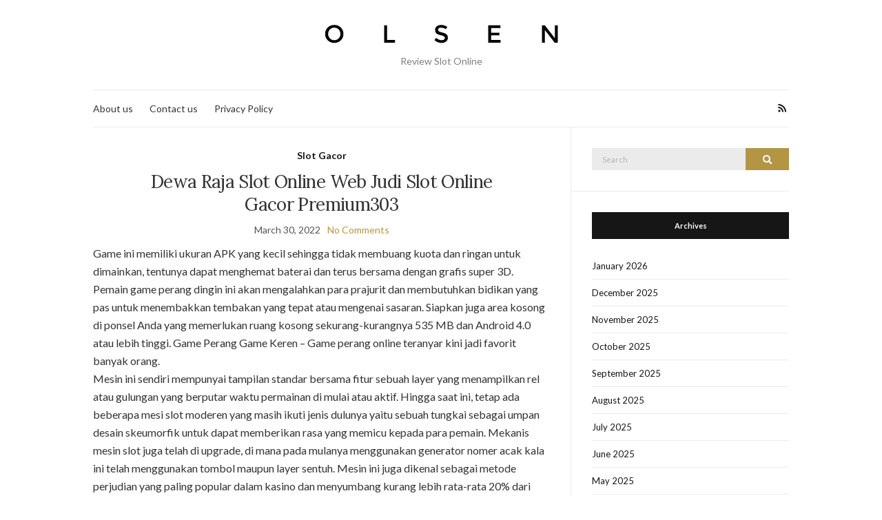

--- FILE ---
content_type: text/html; charset=UTF-8
request_url: https://nkfneny.org/dewa-raja-slot-online-web-judi-slot-online-gacor-premium303/
body_size: 10641
content:
<!doctype html><html lang="en-US"><head><meta charset="UTF-8"><meta name="viewport" content="width=device-width, initial-scale=1"><link rel="profile" href="https://gmpg.org/xfn/11"><link rel="pingback" href="https://nkfneny.org/xmlrpc.php"><meta name='robots' content='index, follow, max-image-preview:large, max-snippet:-1, max-video-preview:-1' /><title>Dewa Raja Slot Online Web Judi Slot Online Gacor Premium303 - Nkfneny</title><link rel="canonical" href="https://nkfneny.org/dewa-raja-slot-online-web-judi-slot-online-gacor-premium303/" /><meta property="og:locale" content="en_US" /><meta property="og:type" content="article" /><meta property="og:title" content="Dewa Raja Slot Online Web Judi Slot Online Gacor Premium303 - Nkfneny" /><meta property="og:description" content="Game ini memiliki ukuran APK yang kecil sehingga tidak membuang kuota dan ringan untuk dimainkan, tentunya dapat menghemat baterai dan terus bersama dengan grafis super 3D. Pemain game perang dingin ini akan mengalahkan para prajurit dan membutuhkan bidikan yang pas untuk menembakkan tembakan yang tepat atau mengenai sasaran. Siapkan juga area kosong di ponsel Anda [&hellip;]" /><meta property="og:url" content="https://nkfneny.org/dewa-raja-slot-online-web-judi-slot-online-gacor-premium303/" /><meta property="og:site_name" content="Nkfneny" /><meta property="article:published_time" content="2022-03-30T13:18:00+00:00" /><meta property="article:modified_time" content="2022-11-04T05:25:35+00:00" /><meta property="og:image" content="https://i.ytimg.com/vi/zlZGa4L0DnU/hqdefault.jpg" /><meta name="author" content="Jonathan Phillips" /><meta name="twitter:card" content="summary_large_image" /><meta name="twitter:label1" content="Written by" /><meta name="twitter:data1" content="Jonathan Phillips" /><meta name="twitter:label2" content="Est. reading time" /><meta name="twitter:data2" content="4 minutes" /> <script type="application/ld+json" class="yoast-schema-graph">{"@context":"https://schema.org","@graph":[{"@type":"Article","@id":"https://nkfneny.org/dewa-raja-slot-online-web-judi-slot-online-gacor-premium303/#article","isPartOf":{"@id":"https://nkfneny.org/dewa-raja-slot-online-web-judi-slot-online-gacor-premium303/"},"author":{"name":"Jonathan Phillips","@id":"https://nkfneny.org/#/schema/person/c1004ee8c7e170f425d8e61421abc0f9"},"headline":"Dewa Raja Slot Online Web Judi Slot Online Gacor Premium303","datePublished":"2022-03-30T13:18:00+00:00","dateModified":"2022-11-04T05:25:35+00:00","mainEntityOfPage":{"@id":"https://nkfneny.org/dewa-raja-slot-online-web-judi-slot-online-gacor-premium303/"},"wordCount":796,"image":{"@id":"https://nkfneny.org/dewa-raja-slot-online-web-judi-slot-online-gacor-premium303/#primaryimage"},"thumbnailUrl":"https://i.ytimg.com/vi/zlZGa4L0DnU/hqdefault.jpg","keywords":["gacor","online","premium303","situs"],"articleSection":["Slot Gacor"],"inLanguage":"en-US"},{"@type":"WebPage","@id":"https://nkfneny.org/dewa-raja-slot-online-web-judi-slot-online-gacor-premium303/","url":"https://nkfneny.org/dewa-raja-slot-online-web-judi-slot-online-gacor-premium303/","name":"Dewa Raja Slot Online Web Judi Slot Online Gacor Premium303 - Nkfneny","isPartOf":{"@id":"https://nkfneny.org/#website"},"primaryImageOfPage":{"@id":"https://nkfneny.org/dewa-raja-slot-online-web-judi-slot-online-gacor-premium303/#primaryimage"},"image":{"@id":"https://nkfneny.org/dewa-raja-slot-online-web-judi-slot-online-gacor-premium303/#primaryimage"},"thumbnailUrl":"https://i.ytimg.com/vi/zlZGa4L0DnU/hqdefault.jpg","datePublished":"2022-03-30T13:18:00+00:00","dateModified":"2022-11-04T05:25:35+00:00","author":{"@id":"https://nkfneny.org/#/schema/person/c1004ee8c7e170f425d8e61421abc0f9"},"breadcrumb":{"@id":"https://nkfneny.org/dewa-raja-slot-online-web-judi-slot-online-gacor-premium303/#breadcrumb"},"inLanguage":"en-US","potentialAction":[{"@type":"ReadAction","target":["https://nkfneny.org/dewa-raja-slot-online-web-judi-slot-online-gacor-premium303/"]}]},{"@type":"ImageObject","inLanguage":"en-US","@id":"https://nkfneny.org/dewa-raja-slot-online-web-judi-slot-online-gacor-premium303/#primaryimage","url":"https://i.ytimg.com/vi/zlZGa4L0DnU/hqdefault.jpg","contentUrl":"https://i.ytimg.com/vi/zlZGa4L0DnU/hqdefault.jpg"},{"@type":"BreadcrumbList","@id":"https://nkfneny.org/dewa-raja-slot-online-web-judi-slot-online-gacor-premium303/#breadcrumb","itemListElement":[{"@type":"ListItem","position":1,"name":"Home","item":"https://nkfneny.org/"},{"@type":"ListItem","position":2,"name":"Dewa Raja Slot Online Web Judi Slot Online Gacor Premium303"}]},{"@type":"WebSite","@id":"https://nkfneny.org/#website","url":"https://nkfneny.org/","name":"Nkfneny","description":"Review Slot Online","potentialAction":[{"@type":"SearchAction","target":{"@type":"EntryPoint","urlTemplate":"https://nkfneny.org/?s={search_term_string}"},"query-input":{"@type":"PropertyValueSpecification","valueRequired":true,"valueName":"search_term_string"}}],"inLanguage":"en-US"},{"@type":"Person","@id":"https://nkfneny.org/#/schema/person/c1004ee8c7e170f425d8e61421abc0f9","name":"Jonathan Phillips","image":{"@type":"ImageObject","inLanguage":"en-US","@id":"https://nkfneny.org/#/schema/person/image/","url":"https://secure.gravatar.com/avatar/252c1c8fe32063cf2bd019c60757ed256dc77202adf90f982de1469fbf86d701?s=96&d=mm&r=g","contentUrl":"https://secure.gravatar.com/avatar/252c1c8fe32063cf2bd019c60757ed256dc77202adf90f982de1469fbf86d701?s=96&d=mm&r=g","caption":"Jonathan Phillips"},"url":"https://nkfneny.org/author/jonathanphillips/"}]}</script> <link rel="alternate" type="application/rss+xml" title="Nkfneny &raquo; Feed" href="https://nkfneny.org/feed/" /><link rel="alternate" type="application/rss+xml" title="Nkfneny &raquo; Comments Feed" href="https://nkfneny.org/comments/feed/" /><link rel="alternate" title="oEmbed (JSON)" type="application/json+oembed" href="https://nkfneny.org/wp-json/oembed/1.0/embed?url=https%3A%2F%2Fnkfneny.org%2Fdewa-raja-slot-online-web-judi-slot-online-gacor-premium303%2F" /><link rel="alternate" title="oEmbed (XML)" type="text/xml+oembed" href="https://nkfneny.org/wp-json/oembed/1.0/embed?url=https%3A%2F%2Fnkfneny.org%2Fdewa-raja-slot-online-web-judi-slot-online-gacor-premium303%2F&#038;format=xml" /><style id='wp-img-auto-sizes-contain-inline-css' type='text/css'>img:is([sizes=auto i],[sizes^="auto," i]){contain-intrinsic-size:3000px 1500px}
/*# sourceURL=wp-img-auto-sizes-contain-inline-css */</style><link data-optimized="2" rel="stylesheet" href="https://nkfneny.org/wp-content/litespeed/css/55bdfc6f9e2b1cd4837f4a640c274400.css?ver=a8c3f" /><style id='global-styles-inline-css' type='text/css'>:root{--wp--preset--aspect-ratio--square: 1;--wp--preset--aspect-ratio--4-3: 4/3;--wp--preset--aspect-ratio--3-4: 3/4;--wp--preset--aspect-ratio--3-2: 3/2;--wp--preset--aspect-ratio--2-3: 2/3;--wp--preset--aspect-ratio--16-9: 16/9;--wp--preset--aspect-ratio--9-16: 9/16;--wp--preset--color--black: #000000;--wp--preset--color--cyan-bluish-gray: #abb8c3;--wp--preset--color--white: #ffffff;--wp--preset--color--pale-pink: #f78da7;--wp--preset--color--vivid-red: #cf2e2e;--wp--preset--color--luminous-vivid-orange: #ff6900;--wp--preset--color--luminous-vivid-amber: #fcb900;--wp--preset--color--light-green-cyan: #7bdcb5;--wp--preset--color--vivid-green-cyan: #00d084;--wp--preset--color--pale-cyan-blue: #8ed1fc;--wp--preset--color--vivid-cyan-blue: #0693e3;--wp--preset--color--vivid-purple: #9b51e0;--wp--preset--gradient--vivid-cyan-blue-to-vivid-purple: linear-gradient(135deg,rgb(6,147,227) 0%,rgb(155,81,224) 100%);--wp--preset--gradient--light-green-cyan-to-vivid-green-cyan: linear-gradient(135deg,rgb(122,220,180) 0%,rgb(0,208,130) 100%);--wp--preset--gradient--luminous-vivid-amber-to-luminous-vivid-orange: linear-gradient(135deg,rgb(252,185,0) 0%,rgb(255,105,0) 100%);--wp--preset--gradient--luminous-vivid-orange-to-vivid-red: linear-gradient(135deg,rgb(255,105,0) 0%,rgb(207,46,46) 100%);--wp--preset--gradient--very-light-gray-to-cyan-bluish-gray: linear-gradient(135deg,rgb(238,238,238) 0%,rgb(169,184,195) 100%);--wp--preset--gradient--cool-to-warm-spectrum: linear-gradient(135deg,rgb(74,234,220) 0%,rgb(151,120,209) 20%,rgb(207,42,186) 40%,rgb(238,44,130) 60%,rgb(251,105,98) 80%,rgb(254,248,76) 100%);--wp--preset--gradient--blush-light-purple: linear-gradient(135deg,rgb(255,206,236) 0%,rgb(152,150,240) 100%);--wp--preset--gradient--blush-bordeaux: linear-gradient(135deg,rgb(254,205,165) 0%,rgb(254,45,45) 50%,rgb(107,0,62) 100%);--wp--preset--gradient--luminous-dusk: linear-gradient(135deg,rgb(255,203,112) 0%,rgb(199,81,192) 50%,rgb(65,88,208) 100%);--wp--preset--gradient--pale-ocean: linear-gradient(135deg,rgb(255,245,203) 0%,rgb(182,227,212) 50%,rgb(51,167,181) 100%);--wp--preset--gradient--electric-grass: linear-gradient(135deg,rgb(202,248,128) 0%,rgb(113,206,126) 100%);--wp--preset--gradient--midnight: linear-gradient(135deg,rgb(2,3,129) 0%,rgb(40,116,252) 100%);--wp--preset--font-size--small: 13px;--wp--preset--font-size--medium: 20px;--wp--preset--font-size--large: 36px;--wp--preset--font-size--x-large: 42px;--wp--preset--spacing--20: 0.44rem;--wp--preset--spacing--30: 0.67rem;--wp--preset--spacing--40: 1rem;--wp--preset--spacing--50: 1.5rem;--wp--preset--spacing--60: 2.25rem;--wp--preset--spacing--70: 3.38rem;--wp--preset--spacing--80: 5.06rem;--wp--preset--shadow--natural: 6px 6px 9px rgba(0, 0, 0, 0.2);--wp--preset--shadow--deep: 12px 12px 50px rgba(0, 0, 0, 0.4);--wp--preset--shadow--sharp: 6px 6px 0px rgba(0, 0, 0, 0.2);--wp--preset--shadow--outlined: 6px 6px 0px -3px rgb(255, 255, 255), 6px 6px rgb(0, 0, 0);--wp--preset--shadow--crisp: 6px 6px 0px rgb(0, 0, 0);}:where(.is-layout-flex){gap: 0.5em;}:where(.is-layout-grid){gap: 0.5em;}body .is-layout-flex{display: flex;}.is-layout-flex{flex-wrap: wrap;align-items: center;}.is-layout-flex > :is(*, div){margin: 0;}body .is-layout-grid{display: grid;}.is-layout-grid > :is(*, div){margin: 0;}:where(.wp-block-columns.is-layout-flex){gap: 2em;}:where(.wp-block-columns.is-layout-grid){gap: 2em;}:where(.wp-block-post-template.is-layout-flex){gap: 1.25em;}:where(.wp-block-post-template.is-layout-grid){gap: 1.25em;}.has-black-color{color: var(--wp--preset--color--black) !important;}.has-cyan-bluish-gray-color{color: var(--wp--preset--color--cyan-bluish-gray) !important;}.has-white-color{color: var(--wp--preset--color--white) !important;}.has-pale-pink-color{color: var(--wp--preset--color--pale-pink) !important;}.has-vivid-red-color{color: var(--wp--preset--color--vivid-red) !important;}.has-luminous-vivid-orange-color{color: var(--wp--preset--color--luminous-vivid-orange) !important;}.has-luminous-vivid-amber-color{color: var(--wp--preset--color--luminous-vivid-amber) !important;}.has-light-green-cyan-color{color: var(--wp--preset--color--light-green-cyan) !important;}.has-vivid-green-cyan-color{color: var(--wp--preset--color--vivid-green-cyan) !important;}.has-pale-cyan-blue-color{color: var(--wp--preset--color--pale-cyan-blue) !important;}.has-vivid-cyan-blue-color{color: var(--wp--preset--color--vivid-cyan-blue) !important;}.has-vivid-purple-color{color: var(--wp--preset--color--vivid-purple) !important;}.has-black-background-color{background-color: var(--wp--preset--color--black) !important;}.has-cyan-bluish-gray-background-color{background-color: var(--wp--preset--color--cyan-bluish-gray) !important;}.has-white-background-color{background-color: var(--wp--preset--color--white) !important;}.has-pale-pink-background-color{background-color: var(--wp--preset--color--pale-pink) !important;}.has-vivid-red-background-color{background-color: var(--wp--preset--color--vivid-red) !important;}.has-luminous-vivid-orange-background-color{background-color: var(--wp--preset--color--luminous-vivid-orange) !important;}.has-luminous-vivid-amber-background-color{background-color: var(--wp--preset--color--luminous-vivid-amber) !important;}.has-light-green-cyan-background-color{background-color: var(--wp--preset--color--light-green-cyan) !important;}.has-vivid-green-cyan-background-color{background-color: var(--wp--preset--color--vivid-green-cyan) !important;}.has-pale-cyan-blue-background-color{background-color: var(--wp--preset--color--pale-cyan-blue) !important;}.has-vivid-cyan-blue-background-color{background-color: var(--wp--preset--color--vivid-cyan-blue) !important;}.has-vivid-purple-background-color{background-color: var(--wp--preset--color--vivid-purple) !important;}.has-black-border-color{border-color: var(--wp--preset--color--black) !important;}.has-cyan-bluish-gray-border-color{border-color: var(--wp--preset--color--cyan-bluish-gray) !important;}.has-white-border-color{border-color: var(--wp--preset--color--white) !important;}.has-pale-pink-border-color{border-color: var(--wp--preset--color--pale-pink) !important;}.has-vivid-red-border-color{border-color: var(--wp--preset--color--vivid-red) !important;}.has-luminous-vivid-orange-border-color{border-color: var(--wp--preset--color--luminous-vivid-orange) !important;}.has-luminous-vivid-amber-border-color{border-color: var(--wp--preset--color--luminous-vivid-amber) !important;}.has-light-green-cyan-border-color{border-color: var(--wp--preset--color--light-green-cyan) !important;}.has-vivid-green-cyan-border-color{border-color: var(--wp--preset--color--vivid-green-cyan) !important;}.has-pale-cyan-blue-border-color{border-color: var(--wp--preset--color--pale-cyan-blue) !important;}.has-vivid-cyan-blue-border-color{border-color: var(--wp--preset--color--vivid-cyan-blue) !important;}.has-vivid-purple-border-color{border-color: var(--wp--preset--color--vivid-purple) !important;}.has-vivid-cyan-blue-to-vivid-purple-gradient-background{background: var(--wp--preset--gradient--vivid-cyan-blue-to-vivid-purple) !important;}.has-light-green-cyan-to-vivid-green-cyan-gradient-background{background: var(--wp--preset--gradient--light-green-cyan-to-vivid-green-cyan) !important;}.has-luminous-vivid-amber-to-luminous-vivid-orange-gradient-background{background: var(--wp--preset--gradient--luminous-vivid-amber-to-luminous-vivid-orange) !important;}.has-luminous-vivid-orange-to-vivid-red-gradient-background{background: var(--wp--preset--gradient--luminous-vivid-orange-to-vivid-red) !important;}.has-very-light-gray-to-cyan-bluish-gray-gradient-background{background: var(--wp--preset--gradient--very-light-gray-to-cyan-bluish-gray) !important;}.has-cool-to-warm-spectrum-gradient-background{background: var(--wp--preset--gradient--cool-to-warm-spectrum) !important;}.has-blush-light-purple-gradient-background{background: var(--wp--preset--gradient--blush-light-purple) !important;}.has-blush-bordeaux-gradient-background{background: var(--wp--preset--gradient--blush-bordeaux) !important;}.has-luminous-dusk-gradient-background{background: var(--wp--preset--gradient--luminous-dusk) !important;}.has-pale-ocean-gradient-background{background: var(--wp--preset--gradient--pale-ocean) !important;}.has-electric-grass-gradient-background{background: var(--wp--preset--gradient--electric-grass) !important;}.has-midnight-gradient-background{background: var(--wp--preset--gradient--midnight) !important;}.has-small-font-size{font-size: var(--wp--preset--font-size--small) !important;}.has-medium-font-size{font-size: var(--wp--preset--font-size--medium) !important;}.has-large-font-size{font-size: var(--wp--preset--font-size--large) !important;}.has-x-large-font-size{font-size: var(--wp--preset--font-size--x-large) !important;}
/*# sourceURL=global-styles-inline-css */</style><style id='classic-theme-styles-inline-css' type='text/css'>/*! This file is auto-generated */
.wp-block-button__link{color:#fff;background-color:#32373c;border-radius:9999px;box-shadow:none;text-decoration:none;padding:calc(.667em + 2px) calc(1.333em + 2px);font-size:1.125em}.wp-block-file__button{background:#32373c;color:#fff;text-decoration:none}
/*# sourceURL=/wp-includes/css/classic-themes.min.css */</style><style id='admin-bar-inline-css' type='text/css'>/* Hide CanvasJS credits for P404 charts specifically */
    #p404RedirectChart .canvasjs-chart-credit {
        display: none !important;
    }
    
    #p404RedirectChart canvas {
        border-radius: 6px;
    }

    .p404-redirect-adminbar-weekly-title {
        font-weight: bold;
        font-size: 14px;
        color: #fff;
        margin-bottom: 6px;
    }

    #wpadminbar #wp-admin-bar-p404_free_top_button .ab-icon:before {
        content: "\f103";
        color: #dc3545;
        top: 3px;
    }
    
    #wp-admin-bar-p404_free_top_button .ab-item {
        min-width: 80px !important;
        padding: 0px !important;
    }
    
    /* Ensure proper positioning and z-index for P404 dropdown */
    .p404-redirect-adminbar-dropdown-wrap { 
        min-width: 0; 
        padding: 0;
        position: static !important;
    }
    
    #wpadminbar #wp-admin-bar-p404_free_top_button_dropdown {
        position: static !important;
    }
    
    #wpadminbar #wp-admin-bar-p404_free_top_button_dropdown .ab-item {
        padding: 0 !important;
        margin: 0 !important;
    }
    
    .p404-redirect-dropdown-container {
        min-width: 340px;
        padding: 18px 18px 12px 18px;
        background: #23282d !important;
        color: #fff;
        border-radius: 12px;
        box-shadow: 0 8px 32px rgba(0,0,0,0.25);
        margin-top: 10px;
        position: relative !important;
        z-index: 999999 !important;
        display: block !important;
        border: 1px solid #444;
    }
    
    /* Ensure P404 dropdown appears on hover */
    #wpadminbar #wp-admin-bar-p404_free_top_button .p404-redirect-dropdown-container { 
        display: none !important;
    }
    
    #wpadminbar #wp-admin-bar-p404_free_top_button:hover .p404-redirect-dropdown-container { 
        display: block !important;
    }
    
    #wpadminbar #wp-admin-bar-p404_free_top_button:hover #wp-admin-bar-p404_free_top_button_dropdown .p404-redirect-dropdown-container {
        display: block !important;
    }
    
    .p404-redirect-card {
        background: #2c3338;
        border-radius: 8px;
        padding: 18px 18px 12px 18px;
        box-shadow: 0 2px 8px rgba(0,0,0,0.07);
        display: flex;
        flex-direction: column;
        align-items: flex-start;
        border: 1px solid #444;
    }
    
    .p404-redirect-btn {
        display: inline-block;
        background: #dc3545;
        color: #fff !important;
        font-weight: bold;
        padding: 5px 22px;
        border-radius: 8px;
        text-decoration: none;
        font-size: 17px;
        transition: background 0.2s, box-shadow 0.2s;
        margin-top: 8px;
        box-shadow: 0 2px 8px rgba(220,53,69,0.15);
        text-align: center;
        line-height: 1.6;
    }
    
    .p404-redirect-btn:hover {
        background: #c82333;
        color: #fff !important;
        box-shadow: 0 4px 16px rgba(220,53,69,0.25);
    }
    
    /* Prevent conflicts with other admin bar dropdowns */
    #wpadminbar .ab-top-menu > li:hover > .ab-item,
    #wpadminbar .ab-top-menu > li.hover > .ab-item {
        z-index: auto;
    }
    
    #wpadminbar #wp-admin-bar-p404_free_top_button:hover > .ab-item {
        z-index: 999998 !important;
    }
    
/*# sourceURL=admin-bar-inline-css */</style><script src="/cdn-cgi/scripts/7d0fa10a/cloudflare-static/rocket-loader.min.js" data-cf-settings="73d6d21e741a82a0c765f42a-|49"></script><link rel='preload' as='style' onload="this.rel='stylesheet'" id='olsen-light-google-font-css' href='https://fonts.googleapis.com/css?family=Lora%3A400%2C700%2C400italic%2C700italic%7CLato%3A400%2C400italic%2C700%2C700italic&#038;display=swap&#038;ver=6.9' type='text/css' media='all' /><link rel="https://api.w.org/" href="https://nkfneny.org/wp-json/" /><link rel="alternate" title="JSON" type="application/json" href="https://nkfneny.org/wp-json/wp/v2/posts/377" /><link rel="EditURI" type="application/rsd+xml" title="RSD" href="https://nkfneny.org/xmlrpc.php?rsd" /><meta name="generator" content="WordPress 6.9" /><link rel='shortlink' href='https://nkfneny.org/?p=377' /><style type="text/css"></style><link rel="icon" href="https://nkfneny.org/wp-content/uploads/2024/08/cropped-nk-fneny-32x32.jpg" sizes="32x32" /><link rel="icon" href="https://nkfneny.org/wp-content/uploads/2024/08/cropped-nk-fneny-192x192.jpg" sizes="192x192" /><link rel="apple-touch-icon" href="https://nkfneny.org/wp-content/uploads/2024/08/cropped-nk-fneny-180x180.jpg" /><meta name="msapplication-TileImage" content="https://nkfneny.org/wp-content/uploads/2024/08/cropped-nk-fneny-270x270.jpg" /></head><body class="wp-singular post-template-default single single-post postid-377 single-format-standard wp-theme-olsen-light" itemscope="itemscope" itemtype="http://schema.org/WebPage"><div><a class="skip-link sr-only sr-only-focusable" href="#site-content">Skip to the content</a></div><div id="page"><div class="container"><div class="row"><div class="col-12"><header id="masthead" class="site-header group" role="banner" itemscope="itemscope" itemtype="http://schema.org/Organization"><div class="site-logo"><div itemprop="name">
<a itemprop="url" href="https://nkfneny.org">
<img itemprop="logo"
src="https://nkfneny.org/wp-content/themes/olsen-light/images/logo.png"
alt="Nkfneny"/>
</a></div><p class="tagline">Review Slot Online</p></div><div class="site-bar"><nav class="nav" role="navigation" itemscope="itemscope" itemtype="http://schema.org/SiteNavigationElement"><ul class="navigation"><li class="page_item page-item-1170"><a href="https://nkfneny.org/about-us/">About us</a></li><li class="page_item page-item-1169"><a href="https://nkfneny.org/contact-us/">Contact us</a></li><li class="page_item page-item-3"><a href="https://nkfneny.org/privacy-policy/">Privacy Policy</a></li></ul><a class="mobile-nav-trigger" href="#mobilemenu"><i class="olsen-icons olsen-icons-bars"></i> Menu</a></nav><div id="mobilemenu"></div><div class="site-tools "><ul class="socials"><li><a href="https://nkfneny.org/feed/" target="_blank" rel="noopener"><i class="olsen-icons olsen-icons-rss"></i></a></li></ul></div></div></header><div id="site-content"><div class="row"><div class="col-lg-8 col-12"><main id="content" role="main" itemprop="mainContentOfPage" itemscope="itemscope" itemtype="http://schema.org/Blog"><div class="row"><div class="col-12"><article id="entry-377" class="entry post-377 post type-post status-publish format-standard hentry category-slot-gacor tag-gacor tag-online tag-premium303 tag-situs" itemscope="itemscope" itemtype="http://schema.org/BlogPosting" itemprop="blogPost"><div class="entry-meta entry-meta-top"><p class="entry-categories">
<a href="https://nkfneny.org/category/slot-gacor/" rel="category tag">Slot Gacor</a></p></div><h1 class="entry-title" itemprop="headline">
Dewa Raja Slot Online Web Judi Slot Online Gacor Premium303</h1><div class="entry-meta entry-meta-bottom">
<time class="entry-date" itemprop="datePublished" datetime="2022-03-30T13:18:00+07:00">March 30, 2022</time><a href="https://nkfneny.org/dewa-raja-slot-online-web-judi-slot-online-gacor-premium303/#respond" class="entry-comments-no ">No Comments</a></div><div class="entry-content" itemprop="text"><p>Game ini memiliki ukuran APK yang kecil sehingga tidak membuang  kuota dan ringan untuk dimainkan, tentunya dapat menghemat baterai dan terus bersama dengan grafis super 3D. Pemain game perang dingin ini akan mengalahkan para prajurit dan membutuhkan bidikan yang pas untuk menembakkan tembakan yang tepat atau mengenai sasaran. Siapkan juga area kosong di ponsel Anda yang memerlukan ruang kosong sekurang-kurangnya 535 MB dan Android 4.0 atau lebih tinggi. Game Perang Game Keren – Game perang online teranyar kini jadi favorit banyak orang.<br />
Mesin ini sendiri mempunyai tampilan standar bersama fitur sebuah layer yang menampilkan rel atau gulungan yang berputar waktu permainan di mulai atau aktif. Hingga saat ini, tetap ada beberapa mesi slot moderen yang masih ikuti jenis dulunya yaitu sebuah tungkai sebagai umpan desain skeumorfik untuk dapat memberikan rasa yang memicu kepada para pemain. Mekanis mesin slot juga telah di upgrade, di mana pada mulanya menggunakan generator nomer acak kala ini telah menggunakan tombol maupun layer sentuh. Mesin ini juga dikenal sebagai metode perjudian yang paling popular dalam kasino dan menyumbang kurang lebih rata-rata 20% dari pemasukan kasino Amerika Serikat. Aturan adalah dasar dari permainan slot, dan itu akan mendukung Anda memahami langkah menang. Satu perihal lagi yang butuh diperhatikan perihal game raja slot online Habanero adalah bahwa mereka kerap mengkombinasikan soundtrack yang sangat baik untuk menemani gameplay Anda.<br />
<img decoding="async" class='aligncenter' style='display: block;margin-left:auto;margin-right:auto;' src="https://i.ytimg.com/vi/zlZGa4L0DnU/hqdefault.jpg" width="306px" alt="situs judi slot online terpercaya 2020 mudah menang"/><br />
Anda juga harus memasukkan nomer telepon Anda sendiri dan nomer tersebut harus aktif. Hal ini berguna ketika ada informasi perihal promosi yang dapat dikirimkan segera kepada Anda agar Anda senantiasa mengetahui informasi paling baru dari web judi online. Manfaat bermain di website raja slot online tidak terhitung banyaknya, salah satunya adalah kesempatan untuk menikmati nilai ekstra dari hadiah dan bonus. Ini adalah siasat yang digunakan oleh bandar raja slot online untuk  memikat pemain ke website mereka. Di sisi lain, pemain akan diuntungakan bersama terdapatnya bonus tambahan yang diberikan. Di masa lalu, kasino miliki mesin slot simpel namun menarik dengan tuas yang dapat memutar gulungan.</p><h2>Apa Itu Situs Judi Slot Online?</h2><p>Judi slot terbaru di dalam website slot online bet rendah yang paling baik disini, pun sedia kan ratusan opsi tipe dan tema mesin. Dari klasik sampai moderen dan juga masih pelbagai lagi Game Slot Yang Paling Selalu Menang yang kami sediakan. Hal ini demi kenyamanan kamu para member ABLBET waktu Kumpulan Slot Mudah Menang yang terlengkap pakai duit asli disini. Slot Online juga permainan judi online yang susah ditebak bahkan pemain bakal butuh keberuntungan untuk bisa menang. Banyak simbol individu yang ada di mesin Slot Online terkait pada jenis mesin slot yang dimainkan.<br />
Semua type permainan judi di dalam GAS4D sudah dapat Anda mainkan bersama hanya menggunakan 1 user id. Bermodal hanya depo minimal 20rb melalui tranfer bank, transfer pulsa Telkomsel, dan E-wallet seperti, OVO, Link, DANA dan Gopay. Ingat tidak ada potongan WD ataupun wajib pas foto, KK, KTP dan lain sebagainya.</p><h3>Provider Apa Saja Yang Bisa Dimainkan Pada Type Game Slot Online?</h3><p>Pilih model slot gacor bersama dengan bocoran rtp slot tertinggi yang akan meningkatkan peluang kemenangan anda mendapatkan jackpot terbesar. Permainan slot online merupakan diantara permainan judi online yang miliki banyak pecinta. Hal tersebut dikarenakan model permainan judi yang satu ini dianggap mudah mendatangkan keuntungan yang besar. Tak heran rasanya jika slot online tetap dimainkan oleh para pemain judi online yang ada dimanapun. Saat ini permainan slot online dapat dilaksanakan bersama dengan terlalu mudah dan tawarkan peluang keuntungan yang besar. Berkat hadirnya situs judi slot deposit via pulsa yang terpercaya, permainan slot game bisa dikerjakan bersama dengan aman dan nyaman.</p><h2>Slot Gacor Slot88</h2><p>Berkat hasil usaha dan dedikasi yang membas bisa membawa kesuksesan didalam dirinya, ia berhasil buat terobosan besar terhadap mesin slot yang dinilai dapat menguasai pasar arena judi hingga 70% di seluruh dunia. Sweet Bonanza tentunya telah menempati urutan paling teratas di daftar bocoran slot gacor Radiumplay. Hal ini dikarenakan memiliki cukup banyak peminat yang besar didalam mencari pendapatan tambahan. Tentu saja, banyak para pemain yang bisa mendapatkan kemenangan yang efektif dengan terdapatnya persentase RTP sebesar 98%. Masih dalam provider slot Pragmatic Play, terdapat game slot online Starlight Princess.<br />
Salah satu faktor seputar game pengembang adalah bahwa mereka kerap condong miliki tingkat varians yang tinggi. Oleh dikarenakan itu, dapat dikatakan bahwa game ini cocok untuk pemain bersama dengan roller tinggi, lebih dari yang mempunyai bankroll terbatas. Hal yang dapat pemain lakukan untuk memaksimalkan permainan Slot Online yang dilakukan adalah bersama memilih game Slot Online dengan RTP tinggi agar pembayaran yang dapat mereka terima juga jauh lebih besar. Namun banyak juga yang belum paham atau belum paham bersama permainan judi Slot Online ini. AdvantPlay adalah penyedia solusi game baru yang mempunyai tujuan untuk memberikan pengalaman premium kepada kasino dan pemain. Didirikan pada tahun 2020, AdvantPlay tidak sabar untuk membuat kesan di industri bersama dengan game kita yang bakal datang.</p></div><div class="entry-tags">
<a href="https://nkfneny.org/tag/gacor/" rel="tag">gacor</a><a href="https://nkfneny.org/tag/online/" rel="tag">online</a><a href="https://nkfneny.org/tag/premium303/" rel="tag">premium303</a><a href="https://nkfneny.org/tag/situs/" rel="tag">situs</a></div><div class="entry-utils group"><ul class="socials"><li><a href="https://www.facebook.com/sharer.php?u=https://nkfneny.org/dewa-raja-slot-online-web-judi-slot-online-gacor-premium303/" target="_blank" rel="noopener" class="social-icon"><i class="olsen-icons olsen-icons-facebook"></i></a></li><li><a href="https://twitter.com/share?url=https://nkfneny.org/dewa-raja-slot-online-web-judi-slot-online-gacor-premium303/" target="_blank" rel="noopener" class="social-icon"><i class="olsen-icons olsen-icons-twitter"></i></a></li><li><a href="https://www.linkedin.com/shareArticle?mini=true&#038;url=https%3A%2F%2Fnkfneny.org%2Fdewa-raja-slot-online-web-judi-slot-online-gacor-premium303%2F" target="_blank" rel="noopener" class="social-icon"><i class="olsen-icons olsen-icons-linkedin"></i></a></li></ul></div><div id="paging" class="group">
<a href="https://nkfneny.org/website-slot-online-terpercaya-deposit-10-ribu-ovo-dana-tanpa-ongkos-potongan/" class="paging-standard paging-older">Previous Post</a>
<a href="https://nkfneny.org/website-judi-slot-online-terlengkap-terpercaya-duit-asli-indonesia/" class="paging-standard paging-newer">Next Post</a></div><div class="entry-related"><h4>You may also like</h4><div class="row"><div class="col-md-4 col-12"><article class="entry post-208 post type-post status-publish format-standard hentry category-slot-gacor tag-gacor tag-online tag-paling tag-situs"><div class="entry-meta">
<time class="entry-date" datetime="2022-10-30T01:28:00+07:00">October 30, 2022</time></div><div class="entry-featured">
<a href="https://nkfneny.org/slot-web-judi-slot-online-paling-gacor-no-1/">
</a></div><h4 class="entry-title"><a href="https://nkfneny.org/slot-web-judi-slot-online-paling-gacor-no-1/">Slot  Web Judi Slot Online Paling Gacor No 1</a></h4></article></div><div class="col-md-4 col-12"><article class="entry post-32 post type-post status-publish format-standard hentry category-judi-online tag-daftar tag-gacor tag-online tag-palugadabet tag-pragmatic tag-terpercaya"><div class="entry-meta">
<time class="entry-date" datetime="2022-10-10T07:02:00+07:00">October 10, 2022</time></div><div class="entry-featured">
<a href="https://nkfneny.org/palugadabet-daftar-judi-slot-demo-gacor-pragmatic-play-online-terpercaya/">
</a></div><h4 class="entry-title"><a href="https://nkfneny.org/palugadabet-daftar-judi-slot-demo-gacor-pragmatic-play-online-terpercaya/">Palugadabet : Daftar Judi Slot Demo Gacor Pragmatic Play Online Terpercaya</a></h4></article></div><div class="col-md-4 col-12"><article class="entry post-358 post type-post status-publish format-standard hentry category-slot-gacor tag-247 tag-daftar tag-deposit tag-followers tag-jackpot tag-kasih tag-kecil tag-kerap tag-login tag-maxwin tag-online tag-online24jam tag-potongan tag-pulsa tag-sedikitnya tag-tanpa tag-telkomsel"><div class="entry-meta">
<time class="entry-date" datetime="2022-11-02T07:16:00+07:00">November 2, 2022</time></div><div class="entry-featured">
<a href="https://nkfneny.org/[base64]/">
</a></div><h4 class="entry-title"><a href="https://nkfneny.org/[base64]/">Daftar Website Judi Slot Online Deposit Pulsa 10rb Tanpa Potongan Telkomsel Axis Xl Sekurang-kurangnya Depo 10000 To Kecil X3 X5 X8 Link Login Agen Bo Online24jam Sering Kasih Jackpot Jp Maxwin Followers</a></h4></article></div></div></div></article></div></div></main></div><div class="col-lg-4 col-12"><div class="sidebar sidebar-right" role="complementary" itemtype="http://schema.org/WPSideBar" itemscope="itemscope"><aside id="search-3" class="widget group widget_search"><form action="https://nkfneny.org/" class="searchform" method="get" role="search"><div>
<label class="screen-reader-text">Search for:</label>
<input type="text" placeholder="Search" name="s" value="">
<button class="searchsubmit" type="submit"><i class="olsen-icons olsen-icons-search"></i><span class="screen-reader-text">Search</span></button></div></form></aside><aside id="archives-3" class="widget group widget_archive"><h3 class="widget-title">Archives</h3><ul><li><a href='https://nkfneny.org/2026/01/'>January 2026</a></li><li><a href='https://nkfneny.org/2025/12/'>December 2025</a></li><li><a href='https://nkfneny.org/2025/11/'>November 2025</a></li><li><a href='https://nkfneny.org/2025/10/'>October 2025</a></li><li><a href='https://nkfneny.org/2025/09/'>September 2025</a></li><li><a href='https://nkfneny.org/2025/08/'>August 2025</a></li><li><a href='https://nkfneny.org/2025/07/'>July 2025</a></li><li><a href='https://nkfneny.org/2025/06/'>June 2025</a></li><li><a href='https://nkfneny.org/2025/05/'>May 2025</a></li><li><a href='https://nkfneny.org/2025/04/'>April 2025</a></li><li><a href='https://nkfneny.org/2025/03/'>March 2025</a></li><li><a href='https://nkfneny.org/2025/02/'>February 2025</a></li><li><a href='https://nkfneny.org/2025/01/'>January 2025</a></li><li><a href='https://nkfneny.org/2024/12/'>December 2024</a></li><li><a href='https://nkfneny.org/2024/11/'>November 2024</a></li><li><a href='https://nkfneny.org/2024/10/'>October 2024</a></li><li><a href='https://nkfneny.org/2024/09/'>September 2024</a></li><li><a href='https://nkfneny.org/2024/08/'>August 2024</a></li><li><a href='https://nkfneny.org/2024/07/'>July 2024</a></li><li><a href='https://nkfneny.org/2024/06/'>June 2024</a></li><li><a href='https://nkfneny.org/2024/05/'>May 2024</a></li><li><a href='https://nkfneny.org/2024/04/'>April 2024</a></li><li><a href='https://nkfneny.org/2024/03/'>March 2024</a></li><li><a href='https://nkfneny.org/2024/02/'>February 2024</a></li><li><a href='https://nkfneny.org/2024/01/'>January 2024</a></li><li><a href='https://nkfneny.org/2023/12/'>December 2023</a></li><li><a href='https://nkfneny.org/2023/11/'>November 2023</a></li><li><a href='https://nkfneny.org/2023/10/'>October 2023</a></li><li><a href='https://nkfneny.org/2023/09/'>September 2023</a></li><li><a href='https://nkfneny.org/2023/08/'>August 2023</a></li><li><a href='https://nkfneny.org/2023/07/'>July 2023</a></li><li><a href='https://nkfneny.org/2023/06/'>June 2023</a></li><li><a href='https://nkfneny.org/2023/05/'>May 2023</a></li><li><a href='https://nkfneny.org/2023/04/'>April 2023</a></li><li><a href='https://nkfneny.org/2023/03/'>March 2023</a></li><li><a href='https://nkfneny.org/2023/02/'>February 2023</a></li><li><a href='https://nkfneny.org/2023/01/'>January 2023</a></li><li><a href='https://nkfneny.org/2022/12/'>December 2022</a></li><li><a href='https://nkfneny.org/2022/11/'>November 2022</a></li><li><a href='https://nkfneny.org/2022/10/'>October 2022</a></li><li><a href='https://nkfneny.org/2022/09/'>September 2022</a></li><li><a href='https://nkfneny.org/2022/05/'>May 2022</a></li><li><a href='https://nkfneny.org/2022/04/'>April 2022</a></li><li><a href='https://nkfneny.org/2022/03/'>March 2022</a></li><li><a href='https://nkfneny.org/2022/02/'>February 2022</a></li></ul></aside><aside id="recent-posts-3" class="widget group widget_recent_entries"><h3 class="widget-title">Recent Posts</h3><ul><li>
<a href="https://nkfneny.org/bagaimana-cara-menemukan-slot-2025-terpercaya-yang-aman-dan-menguntungkan-untuk-pemain-indonesia/">Bagaimana Cara Menemukan Slot 2025 Terpercaya yang Aman dan Menguntungkan untuk Pemain Indonesia?</a></li><li>
<a href="https://nkfneny.org/mengikuti-perkembangan-terbaru-dari-slot-rtp-live-update-untuk-pengalaman-bermain-lebih-maksimal/">Mengikuti Perkembangan Terbaru dari Slot Rtp Live Update untuk Pengalaman Bermain Lebih Maksimal</a></li><li>
<a href="https://nkfneny.org/apa-sih-yang-membuat-pragmatic-play-john-hunter-and-the-tomb-of-the-scarab-queen-begitu-menarik-untuk-dicoba/">Apa Sih yang Membuat Pragmatic Play John Hunter And The Tomb Of The Scarab Queen Begitu Menarik untuk Dicoba?</a></li><li>
<a href="https://nkfneny.org/apa-sih-yang-membuat-wild-bandito-slot-jadi-pilihan-favorit-para-pecinta-judi-online/">Apa Sih yang Membuat Wild Bandito Slot Jadi Pilihan Favorit Para Pecinta Judi Online?</a></li><li>
<a href="https://nkfneny.org/apa-sih-slot-anti-ribet-itu-dan-mengapa-banyak-orang-sekarang-pilih-main-ini/">Apa Sih Slot Anti Ribet Itu dan Mengapa Banyak Orang Sekarang Pilih Main Ini?</a></li></ul></aside><aside id="custom_html-3" class="widget_text widget group widget_custom_html"><div class="textwidget custom-html-widget"><p><a href="https://essaydune.com/">BATMANTOTO</a></p><p><a href="https://essaydune.com/">SLOT TOTO</a></p><p><a href="https://www.portugalemlondres.org/">slot</a></p><p><a href="https://physicianseyecareplan.com/provider-locator/">ikan138</a></p><p><a href="https://davidkimforca.com/meet-david/">slot gacor</a></p><p><a href="https://bandartogel303.support/">situs togel</a></p><p><a href="https://www.honumaui.com/menu/">situs slot</a></p><p><a href="https://dewhurstfortexas.com/endorsements/">slot online</a></p><p><a href="https://boweneyecare.com/">slot terpercaya</a></p><p><a href="https://georgemasonlawreview.org/">Slot gacor</a></p></div></aside></div></div></div></div><footer id="footer"><div class="site-bar"><nav class="nav"><ul class="navigation"><li class="page_item page-item-1170"><a href="https://nkfneny.org/about-us/">About us</a></li><li class="page_item page-item-1169"><a href="https://nkfneny.org/contact-us/">Contact us</a></li><li class="page_item page-item-3"><a href="https://nkfneny.org/privacy-policy/">Privacy Policy</a></li></ul></nav><div class="site-tools"><ul class="socials"><li><a href="https://nkfneny.org/feed/" target="_blank" rel="noopener"><i class="olsen-icons olsen-icons-rss"></i></a></li></ul></div></div><div class="site-logo"><h3>
<a href="https://nkfneny.org">
<img src="https://nkfneny.org/wp-content/themes/olsen-light/images/logo.png" alt="Nkfneny" />
</a></h3><p class="tagline">
<a href="https://www.cssigniter.com/themes/olsen-light/" title="Blogging theme for WordPress">Olsen WordPress Theme</a> by <a href="https://www.cssigniter.com/">CSSIgniter</a></p></div></footer></div></div></div></div><div class="navigation-mobile-wrap">
<a href="#nav-dismiss" class="navigation-mobile-dismiss">
Close Menu	</a><ul class="navigation-mobile"></ul></div> <script type="speculationrules">{"prefetch":[{"source":"document","where":{"and":[{"href_matches":"/*"},{"not":{"href_matches":["/wp-*.php","/wp-admin/*","/wp-content/uploads/*","/wp-content/*","/wp-content/plugins/*","/wp-content/themes/olsen-light/*","/*\\?(.+)"]}},{"not":{"selector_matches":"a[rel~=\"nofollow\"]"}},{"not":{"selector_matches":".no-prefetch, .no-prefetch a"}}]},"eagerness":"conservative"}]}</script> <script data-optimized="1" type="73d6d21e741a82a0c765f42a-text/javascript" src="https://nkfneny.org/wp-content/litespeed/js/cb014fb038058552045eb26d67dc6b12.js?ver=c6b12" id="olsen-light-front-scripts-js" defer data-deferred="1"></script> <script data-optimized="1" type="73d6d21e741a82a0c765f42a-text/javascript" src="https://nkfneny.org/wp-content/litespeed/js/8faaadf90083d3f570b280634dd6dbcd.js?ver=6dbcd" id="simple-lightbox-js" defer data-deferred="1"></script> <script data-optimized="1" type="73d6d21e741a82a0c765f42a-text/javascript" src="https://nkfneny.org/wp-content/litespeed/js/5fcb0d2f0479e02daee9f591a620295b.js?ver=0295b" id="simple-lightbox-init-js" defer data-deferred="1"></script> <script src="/cdn-cgi/scripts/7d0fa10a/cloudflare-static/rocket-loader.min.js" data-cf-settings="73d6d21e741a82a0c765f42a-|49" defer></script><script defer src="https://static.cloudflareinsights.com/beacon.min.js/vcd15cbe7772f49c399c6a5babf22c1241717689176015" integrity="sha512-ZpsOmlRQV6y907TI0dKBHq9Md29nnaEIPlkf84rnaERnq6zvWvPUqr2ft8M1aS28oN72PdrCzSjY4U6VaAw1EQ==" data-cf-beacon='{"version":"2024.11.0","token":"b8d5b7e81d1d4d748f80fee65c7c79d6","r":1,"server_timing":{"name":{"cfCacheStatus":true,"cfEdge":true,"cfExtPri":true,"cfL4":true,"cfOrigin":true,"cfSpeedBrain":true},"location_startswith":null}}' crossorigin="anonymous"></script>
</body></html>
<!-- Page optimized by LiteSpeed Cache @2026-01-29 23:11:02 -->

<!-- Page cached by LiteSpeed Cache 7.7 on 2026-01-29 23:11:02 -->